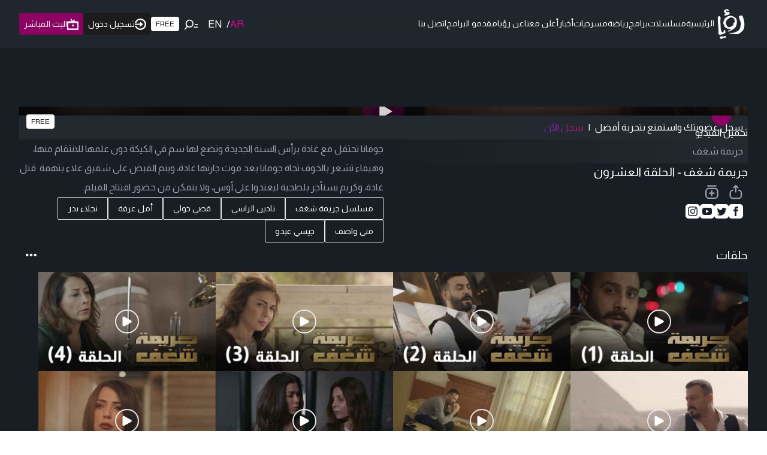

--- FILE ---
content_type: text/html; charset=utf-8
request_url: https://www.google.com/recaptcha/api2/aframe
body_size: 117
content:
<!DOCTYPE HTML><html><head><meta http-equiv="content-type" content="text/html; charset=UTF-8"></head><body><script nonce="OgWWq8Su1_qEQfBa27vs2A">/** Anti-fraud and anti-abuse applications only. See google.com/recaptcha */ try{var clients={'sodar':'https://pagead2.googlesyndication.com/pagead/sodar?'};window.addEventListener("message",function(a){try{if(a.source===window.parent){var b=JSON.parse(a.data);var c=clients[b['id']];if(c){var d=document.createElement('img');d.src=c+b['params']+'&rc='+(localStorage.getItem("rc::a")?sessionStorage.getItem("rc::b"):"");window.document.body.appendChild(d);sessionStorage.setItem("rc::e",parseInt(sessionStorage.getItem("rc::e")||0)+1);localStorage.setItem("rc::h",'1769012592924');}}}catch(b){}});window.parent.postMessage("_grecaptcha_ready", "*");}catch(b){}</script></body></html>

--- FILE ---
content_type: application/javascript; charset=utf-8
request_url: https://fundingchoicesmessages.google.com/f/AGSKWxU05yeyaV_zh2bsi_K_a7xNeq0hNjZoE-P2_N1xxrbK9eFwzgoN4XlW4U0EsALPLIJcxjhQwgtHm7oJ7MF079qMs4sccZd9JTxdtupLJnad7IwEv9yg18aUF6UOR_XzBNpalfU=?fccs=W251bGwsbnVsbCxudWxsLG51bGwsbnVsbCxudWxsLFsxNzY5MDEyNTg2LDk5NTAwMDAwMF0sbnVsbCxudWxsLG51bGwsW251bGwsWzddXSwiaHR0cHM6Ly9yb3lhLnR2L3ZpZGVvcy85MDc3NiIsbnVsbCxbWzgsIjlvRUJSLTVtcXFvIl0sWzksImVuLVVTIl0sWzE5LCIyIl0sWzE3LCJbMF0iXSxbMjQsIiJdLFsyNSwiW1s5NTM0MDI1Myw5NTM0MDI1NV1dIl0sWzI5LCJmYWxzZSJdXV0
body_size: -233
content:
if (typeof __googlefc.fcKernelManager.run === 'function') {"use strict";this.default_ContributorServingResponseClientJs=this.default_ContributorServingResponseClientJs||{};(function(_){var window=this;
try{
var QH=function(a){this.A=_.t(a)};_.u(QH,_.J);var RH=_.ed(QH);var SH=function(a,b,c){this.B=a;this.params=b;this.j=c;this.l=_.F(this.params,4);this.o=new _.dh(this.B.document,_.O(this.params,3),new _.Qg(_.Qk(this.j)))};SH.prototype.run=function(){if(_.P(this.params,10)){var a=this.o;var b=_.eh(a);b=_.Od(b,4);_.ih(a,b)}a=_.Rk(this.j)?_.be(_.Rk(this.j)):new _.de;_.ee(a,9);_.F(a,4)!==1&&_.G(a,4,this.l===2||this.l===3?1:2);_.Fg(this.params,5)&&(b=_.O(this.params,5),_.hg(a,6,b));return a};var TH=function(){};TH.prototype.run=function(a,b){var c,d;return _.v(function(e){c=RH(b);d=(new SH(a,c,_.A(c,_.Pk,2))).run();return e.return({ia:_.L(d)})})};_.Tk(8,new TH);
}catch(e){_._DumpException(e)}
}).call(this,this.default_ContributorServingResponseClientJs);
// Google Inc.

//# sourceURL=/_/mss/boq-content-ads-contributor/_/js/k=boq-content-ads-contributor.ContributorServingResponseClientJs.en_US.9oEBR-5mqqo.es5.O/d=1/exm=kernel_loader,loader_js_executable/ed=1/rs=AJlcJMwtVrnwsvCgvFVyuqXAo8GMo9641A/m=web_iab_tcf_v2_signal_executable
__googlefc.fcKernelManager.run('\x5b\x5b\x5b8,\x22\x5bnull,\x5b\x5bnull,null,null,\\\x22https:\/\/fundingchoicesmessages.google.com\/f\/AGSKWxUA6tYDHmaJ-7RvGPQbc6vW8q51W_Zmn3f1sxa1encoiX4y9XmK5O2RtwbXmTQ94D1X3eQdTZkeJ2susmCSUS2B9hpNANBp3pcd0nLmGS52-zNAMHI7W1I-uu9w6StigyQn3CY\\\\u003d\\\x22\x5d,null,null,\x5bnull,null,null,\\\x22https:\/\/fundingchoicesmessages.google.com\/el\/AGSKWxWiNo-NQwRjM67p_7t09dcV1exmhYSkrvZF2fJ954IADbZ6U4CuwDPhmwIpLpUzMs1NsWzosZpshK6MY9AFHcc_os5cCKWK5akLba4vwBTLrdm6Qk2J_717Q1XuYVi85qac9vo\\\\u003d\\\x22\x5d,null,\x5bnull,\x5b7\x5d\x5d\x5d,\\\x22roya.tv\\\x22,1,\\\x22en\\\x22,null,null,null,null,1\x5d\x22\x5d\x5d,\x5bnull,null,null,\x22https:\/\/fundingchoicesmessages.google.com\/f\/AGSKWxUs6_6s_3nwpywIBo1dmU3c5JmUKb8To7yM8TQVpM6fp2Xv1QHrDdi6_m1Z-Xcy_cv6gNNE0NnqSP1BXcd-eOCafgF6LJ12t7opoXSDpnRwEAU8tg84kt1GXrCbCPCjqgXpHQw\\u003d\x22\x5d\x5d');}

--- FILE ---
content_type: application/javascript; charset=utf-8
request_url: https://fundingchoicesmessages.google.com/f/AGSKWxUA6NqhQ01cGZ0gRrS26d6wv_V5W4A6VOP9xoaWsW7KNLJTLIt5C7X7DnSP3aVbylU5t7OrBv1dPj2o16O_VEpOKgNEOjTxQAYYwWi3Lu8P1qPdig5-vArSbKY9iV-VczyNj1ciMtteXUUXHt-yIHVDKvShunqwr3b9CqTWlCcDVeB4nRX8hVxYOw==/_/vld.ads?/partner_ads_/AdAgent_-ad-banner-/ads/overlay-
body_size: -1292
content:
window['dd04da7b-c2a2-4d26-833c-8d5f666dc503'] = true;

--- FILE ---
content_type: application/javascript; charset=UTF-8
request_url: https://roya.tv/_next/static/chunks/9062-962e64a66c05e96b.js
body_size: 5303
content:
"use strict";(self.webpackChunk_N_E=self.webpackChunk_N_E||[]).push([[9062],{84549:function(t,e,r){r.d(e,{default:function(){return w}});var n=r(57437),o=r(2265),a=r(58985),s=r(33276);let i=t=>{let e=Object.keys(t);if(e.includes("0")){let r=["1080","720","480","360"],n={};return e.forEach((e,o)=>{n[r[o]]=t[e]}),n}return t},l=(t,e)=>{let r;if(e[t]&&e[t].length>0)return{res:t,url:e[t]};let n=Number(t);for(let t of Object.keys(e).map(Number).sort((t,e)=>e-t))if(t<n&&e[t].length>0){r=String(t);break}if(r)return{res:r,url:e[r]};let o=Math.min(...Object.keys(e).map(Number));return{res:String(o),url:e[o]}},c=async t=>{let e={},r=t.substring(0,t.lastIndexOf("/")),n=await fetch(t),o=await n.text();if(o){let t=o.split("\n");if(0===Object.keys(e).length&&t.forEach((n,o)=>{let a=n.match(/RESOLUTION=(\d+)x(\d+)/);a&&(e[a[2]]="".concat(r,"/").concat(t[o+1]))}),0===Object.keys(e).length&&t.forEach((n,o)=>{let a=n.match(/NAME=(\d+)p/);a&&(e[a[1]]="".concat(r,"/").concat(t[o+1]))}),0===Object.keys(e).length&&t.forEach(t=>{let n=t.match(/(\d+)p?\.m3u8/);Array.isArray(n)&&(e[n[1]]="".concat(r,"/").concat(n.input))}),0===Object.keys(e).length)for(let n of t){let t=n.match(/\.m3u8/);if(Array.isArray(t)){e["1080"]="".concat(r,"/").concat(t.input);break}}}return i(e)};var u=r(98942),p=r(99376),d=r(40428),f=()=>{window.pljssglobal&&Array.isArray(window.pljssglobal)&&window.pljssglobal.length>0&&window.pljssglobal.forEach(t=>{if("object"==typeof t&&null!==t&&"function"==typeof t.api)try{t.api("destroy")}catch(t){}})};let h=t=>{let e=[],r=["id:vast10019","id:vast10020","id:vast10021"],n=[];return t>=1800?n.push("25%","50%","75%"):t>=1e3?n.push("33%","66%"):n.push("50%"),n.forEach((t,n)=>{e.push({time:t,vast:r[n]})}),e};var w=t=>{let e,{file:r,poster:i,hls:w=!1,autoplay:y=!0,preroll:m=!0,midroll:v,postroll:g=!0,duration:b=0,parseFile:j=!0,forPlusUsers:k=!1,elementsToShow:x=[],floating:N=!1,pushFreeLabel:E=!1,onPlayerReady:O,start:S}=t,{push:_}=(0,p.useRouter)(),[A,T]=(0,o.useState)(!1),{isSubscribed:L,currentUserResolution:U,isLoggedIn:C,user:P}=(0,s.Z)(),[I,J]=(0,o.useState)(),[M,R]=(0,o.useState)([]),[Z,q]=(0,o.useState)(),F=(0,o.useId)(),{playerIsReady:W}=(0,a.nn)(),z=typeof v,[D,V]=(0,o.useState)();(0,o.useEffect)(()=>()=>{f()},[]);let Y=t=>{var e;if(!(Number(t)>Number(I)))return null==Z?void 0:Z[t];(null!==(e=window.pljssglobal)&&void 0!==e?e:[]).map(t=>{if(t)try{null==t||t.api("quality","0"),t.api("isfullscreen")&&(null==t||t.api("exitfullscreen"))}catch(t){console.error(t)}}),T(!0)};(0,o.useEffect)(()=>{(async()=>{if(j){let t=await c(r);q(t);let e=l(U,t);R(Object.keys(t)),J(e.res),V(e.url)}else V(r)})()},[r,U,j]),"object"===z?e=v:"boolean"===z&&!0===v&&(e=h(b));let B=L&&!(null==P?void 0:P.over_limit);return((0,o.useEffect)(()=>{if(W&&F&&"Playerjs"in window&&D&&"boolean"==typeof L&&(j&&I&&U&&Z&&M.length>0||!j)){let t="";j&&Z&&(window.f360=()=>Y("360"),window.f480=()=>Y("480"),window.f640=()=>Y("640"),window.f720=()=>Y("720"),window.f854=()=>Y("854"),window.f1080=()=>Y("1080"),window.f1280=()=>Y("1280"),window.f1440=()=>Y("1440"),window.f1920=()=>Y("1920"),window.f1980=()=>Y("1980"),window.f2160=()=>Y("2160"),window.f2560=()=>Y("2560"),window.f3840=()=>Y("3840"),window.f4096=()=>Y("4096"),t=Object.keys(null!=Z?Z:{}).map(t=>"[".concat(t,"]js:f").concat(t,"()")).join(","));let n={id:F,file:j&&Z?t:r,hls:w,poster:null!=i?i:void 0,autoplay:(!k||!!B)&&y,preroll:!!m&&!B&&"id:vast10018",midroll:!B&&e,postroll:!!g&&!B&&"id:vast10022",parent_domain:"roya.tv",qualities:M.join(","),default_quality:j?I:void 0};L&&(n.withoutads1="1",n.withoutads2="1"),(window.innerWidth<768||N)&&(n.withoutads1="1"),x.includes("togglesideschedule")&&(n.togglesideschedule="1"),x.includes("toogleEdpisodesList")&&(n.toogleEdpisodesList="1"),S&&(n.start=S),new window.Playerjs(n),O&&setTimeout(()=>{O()},2e3)}},[W,F,D]),W&&F)?(0,n.jsxs)(n.Fragment,{children:[(0,n.jsxs)("div",{className:"relative",children:[(0,n.jsx)("div",{className:"aspect-video w-full",id:F}),!L&&k&&(0,n.jsx)("div",{className:"absolute w-full h-full z-10 top-0 left-0",onClick:()=>T(!0)}),!L&&!k&&(0,n.jsx)("div",{className:"absolute scale-80 md:scale-100 z-10 top-3 ".concat(E?"left-12":"left-3"),children:(0,n.jsx)(d.Z,{})})]}),(0,n.jsx)(u.default,{closeButton:(0,n.jsx)(n.Fragment,{}),type:"error",placement:"center",isDismissable:!0,isOpen:A,buttons:[{className:"bg-primary text-white",onClick:()=>{_(C?"/subscriptions/plans":"/auth/signin")},children:C?"اشترك الآن":"سجل الآن"},{onClick:()=>{T(!1)},children:"إغلاق"}],children:(0,n.jsx)("p",{className:"text-black",children:C?"هذه الخاصية متوفرة لمشتركي Plus. اشترك الآن وتمتع بمشاهدة حصرية للبرامج والمسلسلات بجودة عالية.":"هذه الخاصية متاحة للأعضاء المشتركين فقط، للاستفادة من جميع الخصائص يرجى الاشتراك"})})]}):null}},92048:function(t,e,r){r.d(e,{Dr:function(){return j},FM:function(){return f},J9:function(){return b},Oo:function(){return y},RU:function(){return w},Tt:function(){return d},Ux:function(){return c},YY:function(){return v},bl:function(){return n},e4:function(){return u},gN:function(){return h},gU:function(){return m},jU:function(){return a},nI:function(){return x},rO:function(){return o},sk:function(){return p},tV:function(){return i},vk:function(){return s},w0:function(){return l},xc:function(){return g}});let n="https://backend.roya.tv/api/v01",o="https://global.royatv.com/api/v4",a="https://play.google.com/store/apps/details?id=tv.roya.app&hl=ar&gl=US",s="https://apps.apple.com/jo/app/roya/id683520774",i="https://appgallery.huawei.com/#/app/C100299739",l="royatv",c="https://www.facebook.com/Royatv/",u="https://twitter.com/".concat(l),p="https://www.instagram.com/royatv/",d="https://www.youtube.com/royatv",f="https://nabd.com/royatv",h="https://www.threads.net/@royatv",w="https://www.tiktok.com/@royatv",y="https://t.me/royatv",m="https://whatsapp.com/channel/0029Va6rWIWL2AU3PhP6Aj13",v="https://www.snapchat.com/add/royatv",g={LS_PM:"rtv_payment-method",LS_AMOUNT:"rtv_payment-amount",LS_PLAN:"rtv_payment-plan"},b=["فلسطين","المملكة العربيّة السعوديّة","الإمارات العربيّة المتحدة","قطر","آيرلندا","آيسلندا","أذربيجان","أرمينيا","أستراليا","أفغانستان","ألبانيا","ألمانيا","أنتيغوا وبربودا","أندورا","أنغولا","أوروغواي","أوزبكستان","أوغندا","أوكرانيا","إثيوبيا","إريتريا","إسبانيا","إستونيا","إكوادور","إندونيسيا","إيران","إيطاليا","الأرجنتين","الاتحاد الروسي","البحرين","البرازيل","البرتغال","البوسنة والهرسك","الجبل الأسود","الجزائر","الجمهوريّة الدومينيكيّة","السودان","السويد","السلفادور","السنغال","الصين","الصومال","العراق","الفلبين","الكاميرون","الكويت","الكونغو","المغرب","المكسيك","المملكة المتحدة","النرويج","النيجر","النمسا","الهند","الولايات المتحدة الأمريكيّة","اليابان","اليمن","اليونان","بابوا غينيا الجديدة","باكستان","بالاو","بربادوس","بروني دار السلام","بلجيكا","بلغاريا","بليز","بنن","بنما","بوتان","بوتسوانا","بوركينا فاسو","بوروندي","بوليفيا","بولندا","بيرو","بيلاروس","تايلند","ترينيداد وتوباغو","تركيا","تركمانستان","تشاد","تشيكيا","توغو","توفالو","توكيلاو","تونس","تونغا","تيمور - ليشتي","جامايكا","جزر البهاما","جزر القمر","جزر سليمان","جزر فيرويه","جزر كوك","جزر مارشال","جمهوريّة أفريقيا الوسطى","جمهوريّة الكونغو الديمقراطية","جمهوريّة تنزانيا المتحدة","جمهوريّة كوريا","جمهوريّة كوريا الشعبيّة الديمقراطية","جمهوريّة لاو الديمقراطية الشعبيّة","جمهوريّة مولدوفا","جمهوريّة مقدونيا اليوغوسلافية السابقة","جورجيا","جيبوتي","دومينيكا","رواندا","رومانيا","زامبيا","زمبابوي","سان تومي وبرنسيبي","سان مارينو","سانت فنسنت وجزر غرينادين","سانت كيتس ونيفيس","سانت لوسيا","ساموا","سري لانكا","سلوفاكيا","سلوفينيا","سنغافورة","سوازيلند","سورينام","سويسرا","سيراليون","سيشيل","شيلي","صربيا","طاجيكستان","عمان","غابون","غانا","غامبيا","غرينادا","غواتيمالا","غيانا","غينيا","غينيا - بيساو","غينيا الاستوائيّة","فانواتو","فرنسا","فنزويلا","فنلندا","فيجي","فييت نام","كابو فيردي","كازاخستان","كرواتيا","كمبوديا","كندا","كوبا","كوت ديفوار","كوستاريكا","كولومبيا","قبرص","قيرغيزستان","لاتفيا","لبنان","لكسمبرغ","ليبريا","ليبيا","ليتوانيا","ليسوتو","ناميبيا","ناورو","نيبال","نيجيريا","نيكاراغوا","نيوزيلندا","نيوي","مالطة","مالي","ماليزيا","مدغشقر","مصر","ملاوي","ملديف","منغوليا","موريتانيا","موريشيوس","موزامبيق","موناكو","ميانمار","ميكرونيزيا","هايتي","هندوراس","هنغاريا","هولندا"],j=["00:00","00:30","01:00","01:30","02:00","02:30","03:00","03:30","04:00","04:30","05:00","05:30","06:00","06:30","07:00","07:30","08:00","08:30","09:00","09:30","10:00","10:30","11:00","11:30","12:00","12:30","13:00","13:30","14:00","14:30","15:00","15:30","16:00","16:30","17:00","17:30","18:00","18:30","19:00","19:30","20:00","20:30","21:00","21:30","22:00","22:30","23:00","23:30"],k="https://roya.tv",x={description:"تقوم رؤيا على رؤية فضائية ذات شكل عصري ورقمي متطور يرقى بمضمون إعلامي عال المهنية والجودة ويلبي اهتمامات وتطلعات المشاهد العربي والمشاهد الأردني في الداخل وفي الخارج",domain:k,image:{url:"".concat(k,"/images/roya-logo.png"),width:838,height:885},keywords:"رؤيا, جدول برامج, البرامج, منوعات, مسلسلات, برامج منوعة, ثقافي, ساعة كوميديا, أخبار فنية, فن ومشاهير, أخبار المشاهير, مواسم, دراما, النشرة الجوية, تمارين رياضية, برامجنا المباشرة, رمضان, مسلسلات رمضان, مسلسلات عربية, مسلسلات عربية,برامج صباحية, برامج رياضية, اطفال, دايت,برامج كوميدية, مسلسلات كوميدية,كوميديا,مسلسلات مجانية, برامج الأطفال, أغاني أطفال, وطن على وتر, حلقات, حلوة يا دنيا, دنيا يا دنيا, بث مباشر",logo:"".concat(k,"/images/roya-logo.png"),title:"موقع قناة رؤيا الرسمي"}},76807:function(t,e,r){var n=r(724),o=r(2265);e.Z=t=>{let{id:e,type:r}=t,[a,s]=(0,o.useState)(null),[i,l]=(0,o.useState)(!1),[c,u]=(0,o.useState)(!1),p="";switch(r){case"program":p="https://ticket.roya-tv.com/api/v5/promo/".concat(e,"/ticket?device_type=1");break;case"livestream":p="https://ticket.roya-tv.com/api/v5/fastchannel/".concat(e,"?device_type=1");break;case"video":p="https://ticket.roya-tv.com/api/v5/video/".concat(e,"/ticket?device_type=1")}let d=async()=>{if(!c){u(!0);try{var t;let e=await (0,n.Z)(p);(null==e?void 0:null===(t=e.data)||void 0===t?void 0:t.secured_url)?(s(e.data.secured_url),l(!1)):l(!0)}catch(t){l(!0)}finally{u(!1)}}};return(0,o.useEffect)(()=>{d()},[]),{m3u8Link:a,error:i,load:d}}},724:function(t,e,r){r.d(e,{K:function(){return n}});let n=()=>{throw Error("An error occurred parsing server response")},o=async(t,e,r)=>{try{var n,o;let a=await fetch(t,{method:"GET",headers:{"Content-Type":"application/json",...{...null!==(n=null==e?void 0:e.headers)&&void 0!==n?n:{}}},body:r?JSON.stringify({platform:"1",...r}):void 0,...e});if(!a.ok){let t=a.statusText;try{let e=await a.json();t=null!==(o=e.message)&&void 0!==o?o:a.statusText}catch(e){t=a.statusText}throw Error(JSON.stringify({status:a.status,text:t}))}let s=await a.text();if(!s.trim())throw Error("Empty response from server");try{return JSON.parse(s)}catch(t){throw console.error("JSON parsing error:",t),console.error("Response text:",s.substring(0,200)+"..."),Error("Invalid JSON response from server")}}catch(t){return t}};e.Z=o}}]);

--- FILE ---
content_type: text/x-component
request_url: https://roya.tv/program/1303/related?_rsc=1b8mm
body_size: 48
content:
0:["uWlLIKLrGMwPUQsUSZVFm",[["children","program",["program",{"children":[["id","1303","d"],{"children":["related",{"children":["__PAGE__",{}]}]}]},"$undefined","$undefined",true],null,null]]]


--- FILE ---
content_type: text/x-component
request_url: https://roya.tv/program/1303/episodes?_rsc=1b8mm
body_size: 52
content:
0:["uWlLIKLrGMwPUQsUSZVFm",[["children","program",["program",{"children":[["id","1303","d"],{"children":["episodes",{"children":["__PAGE__",{}]}]}]},"$undefined","$undefined",true],null,null]]]


--- FILE ---
content_type: application/javascript; charset=UTF-8
request_url: https://roya.tv/_next/static/chunks/5487.e7287a48c064b541.js
body_size: 330
content:
"use strict";(self.webpackChunk_N_E=self.webpackChunk_N_E||[]).push([[5487],{65487:function(e,r,t){t.r(r);var n=t(57437);r.default=e=>{let{width:r=24,height:t=24,...o}=e;return(0,n.jsx)("svg",{strokeWidth:1.5,width:r,height:t,stroke:"currentColor",fill:"currentColor",...o,children:(0,n.jsx)("path",{strokeLinecap:"round",strokeLinejoin:"round",d:"M5.25 5.653c0-.856.917-1.398 1.667-.986l11.54 6.348a1.125 1.125 0 010 1.971l-11.54 6.347a1.125 1.125 0 01-1.667-.985V5.653z"})})}}}]);